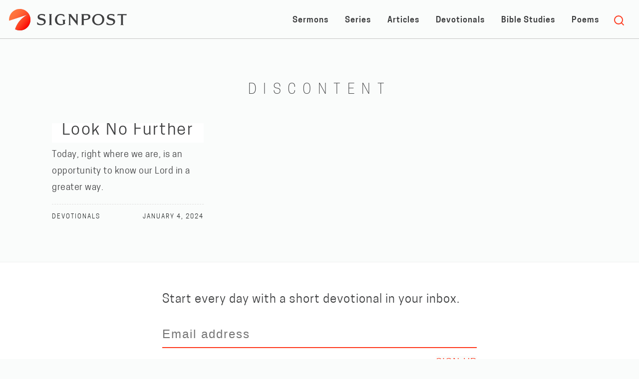

--- FILE ---
content_type: text/html; charset=UTF-8
request_url: https://hissignpost.com/tag/discontent/
body_size: 29685
content:
<!DOCTYPE html>

<html lang="en-US" style="margin-top: 0 !important;">
<head>
<meta charset="UTF-8">
<meta name="viewport" content="width=device-width, initial-scale=1">

<meta property="fb:app_id" content="566500236827884" />

<link rel="stylesheet" href="https://hissignpost.com/wp-content/themes/hissignpost/css/normalize.css" />
<link rel="stylesheet" href="https://hissignpost.com/wp-content/themes/hissignpost/css/foundation.min.css" />
<link rel="stylesheet" href="https://hissignpost.com/wp-content/themes/hissignpost/css/app.css" />
<script src="https://hissignpost.com/wp-content/themes/hissignpost/js/vendor/modernizr.js"></script>
<title>discontent &#8211; Signpost</title>
<meta name='robots' content='max-image-preview:large' />
<link rel="alternate" type="application/rss+xml" title="Signpost &raquo; Feed" href="https://hissignpost.com/feed/" />
<link rel="alternate" type="application/rss+xml" title="Signpost &raquo; Comments Feed" href="https://hissignpost.com/comments/feed/" />
<script type="text/javascript" id="wpp-js" src="https://hissignpost.com/wp-content/plugins/wordpress-popular-posts/assets/js/wpp.min.js?ver=7.3.6" data-sampling="0" data-sampling-rate="100" data-api-url="https://hissignpost.com/wp-json/wordpress-popular-posts" data-post-id="0" data-token="e953a85e32" data-lang="0" data-debug="0"></script>
<link rel="alternate" type="application/rss+xml" title="Signpost &raquo; discontent Tag Feed" href="https://hissignpost.com/tag/discontent/feed/" />
<style id='wp-img-auto-sizes-contain-inline-css' type='text/css'>
img:is([sizes=auto i],[sizes^="auto," i]){contain-intrinsic-size:3000px 1500px}
/*# sourceURL=wp-img-auto-sizes-contain-inline-css */
</style>
<style id='wp-emoji-styles-inline-css' type='text/css'>

	img.wp-smiley, img.emoji {
		display: inline !important;
		border: none !important;
		box-shadow: none !important;
		height: 1em !important;
		width: 1em !important;
		margin: 0 0.07em !important;
		vertical-align: -0.1em !important;
		background: none !important;
		padding: 0 !important;
	}
/*# sourceURL=wp-emoji-styles-inline-css */
</style>
<style id='wp-block-library-inline-css' type='text/css'>
:root{--wp-block-synced-color:#7a00df;--wp-block-synced-color--rgb:122,0,223;--wp-bound-block-color:var(--wp-block-synced-color);--wp-editor-canvas-background:#ddd;--wp-admin-theme-color:#007cba;--wp-admin-theme-color--rgb:0,124,186;--wp-admin-theme-color-darker-10:#006ba1;--wp-admin-theme-color-darker-10--rgb:0,107,160.5;--wp-admin-theme-color-darker-20:#005a87;--wp-admin-theme-color-darker-20--rgb:0,90,135;--wp-admin-border-width-focus:2px}@media (min-resolution:192dpi){:root{--wp-admin-border-width-focus:1.5px}}.wp-element-button{cursor:pointer}:root .has-very-light-gray-background-color{background-color:#eee}:root .has-very-dark-gray-background-color{background-color:#313131}:root .has-very-light-gray-color{color:#eee}:root .has-very-dark-gray-color{color:#313131}:root .has-vivid-green-cyan-to-vivid-cyan-blue-gradient-background{background:linear-gradient(135deg,#00d084,#0693e3)}:root .has-purple-crush-gradient-background{background:linear-gradient(135deg,#34e2e4,#4721fb 50%,#ab1dfe)}:root .has-hazy-dawn-gradient-background{background:linear-gradient(135deg,#faaca8,#dad0ec)}:root .has-subdued-olive-gradient-background{background:linear-gradient(135deg,#fafae1,#67a671)}:root .has-atomic-cream-gradient-background{background:linear-gradient(135deg,#fdd79a,#004a59)}:root .has-nightshade-gradient-background{background:linear-gradient(135deg,#330968,#31cdcf)}:root .has-midnight-gradient-background{background:linear-gradient(135deg,#020381,#2874fc)}:root{--wp--preset--font-size--normal:16px;--wp--preset--font-size--huge:42px}.has-regular-font-size{font-size:1em}.has-larger-font-size{font-size:2.625em}.has-normal-font-size{font-size:var(--wp--preset--font-size--normal)}.has-huge-font-size{font-size:var(--wp--preset--font-size--huge)}.has-text-align-center{text-align:center}.has-text-align-left{text-align:left}.has-text-align-right{text-align:right}.has-fit-text{white-space:nowrap!important}#end-resizable-editor-section{display:none}.aligncenter{clear:both}.items-justified-left{justify-content:flex-start}.items-justified-center{justify-content:center}.items-justified-right{justify-content:flex-end}.items-justified-space-between{justify-content:space-between}.screen-reader-text{border:0;clip-path:inset(50%);height:1px;margin:-1px;overflow:hidden;padding:0;position:absolute;width:1px;word-wrap:normal!important}.screen-reader-text:focus{background-color:#ddd;clip-path:none;color:#444;display:block;font-size:1em;height:auto;left:5px;line-height:normal;padding:15px 23px 14px;text-decoration:none;top:5px;width:auto;z-index:100000}html :where(.has-border-color){border-style:solid}html :where([style*=border-top-color]){border-top-style:solid}html :where([style*=border-right-color]){border-right-style:solid}html :where([style*=border-bottom-color]){border-bottom-style:solid}html :where([style*=border-left-color]){border-left-style:solid}html :where([style*=border-width]){border-style:solid}html :where([style*=border-top-width]){border-top-style:solid}html :where([style*=border-right-width]){border-right-style:solid}html :where([style*=border-bottom-width]){border-bottom-style:solid}html :where([style*=border-left-width]){border-left-style:solid}html :where(img[class*=wp-image-]){height:auto;max-width:100%}:where(figure){margin:0 0 1em}html :where(.is-position-sticky){--wp-admin--admin-bar--position-offset:var(--wp-admin--admin-bar--height,0px)}@media screen and (max-width:600px){html :where(.is-position-sticky){--wp-admin--admin-bar--position-offset:0px}}

/*# sourceURL=wp-block-library-inline-css */
</style>
<style id='classic-theme-styles-inline-css' type='text/css'>
/*! This file is auto-generated */
.wp-block-button__link{color:#fff;background-color:#32373c;border-radius:9999px;box-shadow:none;text-decoration:none;padding:calc(.667em + 2px) calc(1.333em + 2px);font-size:1.125em}.wp-block-file__button{background:#32373c;color:#fff;text-decoration:none}
/*# sourceURL=/wp-includes/css/classic-themes.min.css */
</style>
<link rel='stylesheet' id='contact-form-7-css' href='https://hissignpost.com/wp-content/plugins/contact-form-7/includes/css/styles.css?ver=6.1.4' type='text/css' media='all' />
<link rel='stylesheet' id='ppress-frontend-css' href='https://hissignpost.com/wp-content/plugins/wp-user-avatar/assets/css/frontend.min.css?ver=4.16.8' type='text/css' media='all' />
<link rel='stylesheet' id='ppress-flatpickr-css' href='https://hissignpost.com/wp-content/plugins/wp-user-avatar/assets/flatpickr/flatpickr.min.css?ver=4.16.8' type='text/css' media='all' />
<link rel='stylesheet' id='ppress-select2-css' href='https://hissignpost.com/wp-content/plugins/wp-user-avatar/assets/select2/select2.min.css?ver=6.9' type='text/css' media='all' />
<link rel='stylesheet' id='wordpress-popular-posts-css-css' href='https://hissignpost.com/wp-content/plugins/wordpress-popular-posts/assets/css/wpp.css?ver=7.3.6' type='text/css' media='all' />
<script type="text/javascript" src="https://hissignpost.com/wp-includes/js/jquery/jquery.min.js?ver=3.7.1" id="jquery-core-js"></script>
<script type="text/javascript" src="https://hissignpost.com/wp-includes/js/jquery/jquery-migrate.min.js?ver=3.4.1" id="jquery-migrate-js"></script>
<script type="text/javascript" src="https://hissignpost.com/wp-content/plugins/wp-user-avatar/assets/flatpickr/flatpickr.min.js?ver=4.16.8" id="ppress-flatpickr-js"></script>
<script type="text/javascript" src="https://hissignpost.com/wp-content/plugins/wp-user-avatar/assets/select2/select2.min.js?ver=4.16.8" id="ppress-select2-js"></script>
<link rel="https://api.w.org/" href="https://hissignpost.com/wp-json/" /><link rel="alternate" title="JSON" type="application/json" href="https://hissignpost.com/wp-json/wp/v2/tags/319" /><link rel="EditURI" type="application/rsd+xml" title="RSD" href="https://hissignpost.com/xmlrpc.php?rsd" />
<meta name="generator" content="WordPress 6.9" />
<script type="text/javascript">
(function(url){
	if(/(?:Chrome\/26\.0\.1410\.63 Safari\/537\.31|WordfenceTestMonBot)/.test(navigator.userAgent)){ return; }
	var addEvent = function(evt, handler) {
		if (window.addEventListener) {
			document.addEventListener(evt, handler, false);
		} else if (window.attachEvent) {
			document.attachEvent('on' + evt, handler);
		}
	};
	var removeEvent = function(evt, handler) {
		if (window.removeEventListener) {
			document.removeEventListener(evt, handler, false);
		} else if (window.detachEvent) {
			document.detachEvent('on' + evt, handler);
		}
	};
	var evts = 'contextmenu dblclick drag dragend dragenter dragleave dragover dragstart drop keydown keypress keyup mousedown mousemove mouseout mouseover mouseup mousewheel scroll'.split(' ');
	var logHuman = function() {
		if (window.wfLogHumanRan) { return; }
		window.wfLogHumanRan = true;
		var wfscr = document.createElement('script');
		wfscr.type = 'text/javascript';
		wfscr.async = true;
		wfscr.src = url + '&r=' + Math.random();
		(document.getElementsByTagName('head')[0]||document.getElementsByTagName('body')[0]).appendChild(wfscr);
		for (var i = 0; i < evts.length; i++) {
			removeEvent(evts[i], logHuman);
		}
	};
	for (var i = 0; i < evts.length; i++) {
		addEvent(evts[i], logHuman);
	}
})('//hissignpost.com/?wordfence_lh=1&hid=FD70A91E6713574C43C6567610797202');
</script>            <style id="wpp-loading-animation-styles">@-webkit-keyframes bgslide{from{background-position-x:0}to{background-position-x:-200%}}@keyframes bgslide{from{background-position-x:0}to{background-position-x:-200%}}.wpp-widget-block-placeholder,.wpp-shortcode-placeholder{margin:0 auto;width:60px;height:3px;background:#dd3737;background:linear-gradient(90deg,#dd3737 0%,#571313 10%,#dd3737 100%);background-size:200% auto;border-radius:3px;-webkit-animation:bgslide 1s infinite linear;animation:bgslide 1s infinite linear}</style>
            <script async src="https://www.googletagmanager.com/gtag/js?id=UA-24873006-1"></script>
<script>
  window.dataLayer = window.dataLayer || [];
  function gtag(){dataLayer.push(arguments);}
  gtag('js', new Date());

  gtag('config', 'UA-24873006-1');
</script>
<link rel="apple-touch-icon" href="https://hissignpost.com/wp-content/themes/hissignpost/img/logo-shield.png"/>
<link rel="favicon" href="https://hissignpost.com/wp-content/themes/hissignpost/img/logo-shield.png"/>
</head>

<body class="archive tag tag-discontent tag-319 wp-theme-hissignpost group-blog" style="background-image: none;" style="background-image: url('https://hissignpost.com/wp-content/uploads/2020/07/jorge-salvador-vVINLKZtGOI-unsplash.jpg');">

    <nav class="tab-bar">
      <section class="nav-left">
        <a href="/"><svg class="logo" xmlns="http://www.w3.org/2000/svg" xmlns:xlink="http://www.w3.org/1999/xlink" viewBox="0 0 417.75 76.06"><defs><style>.cls-1{isolation:isolate;}.cls-2{fill:#fe3b1f;}.cls-3{mix-blend-mode:overlay;fill:url(#linear-gradient);}.cls-4{fill:#3e3f40;}</style><linearGradient id="linear-gradient" x1="10.55" y1="15.04" x2="68.14" y2="61.94" gradientUnits="userSpaceOnUse"><stop offset="0" stop-color="#fff"/><stop offset="0.1" stop-color="#fafafa"/><stop offset="0.23" stop-color="#ececec"/><stop offset="0.36" stop-color="#d4d4d4"/><stop offset="0.5" stop-color="#b2b2b2"/><stop offset="0.65" stop-color="#878787"/><stop offset="0.8" stop-color="#535353"/><stop offset="0.95" stop-color="#161616"/><stop offset="1"/></linearGradient></defs><title>logo</title><g class="cls-1"><g id="Layer_1" data-name="Layer 1"><path class="cls-2" d="M65.13,64.89a38,38,0,0,1-43.53,7.3c11.06-37.13,43.6-52,44.62-52.5L.41,41.62A38,38,0,1,1,65.13,64.89Z"/><path class="cls-3" d="M64.89,64.93a38,38,0,0,1-43.53,7.3C32.42,35.1,65,20.19,66,19.73L.17,41.66A38,38,0,1,1,64.89,64.93Z"/><path class="cls-4" d="M113.58,57.58A31.08,31.08,0,0,1,100,54.84l-.34-8,.9-.17c2.41,4.37,6.78,7,13.89,7,6.16,0,9.63-2.35,9.63-6.66,0-3.92-2.18-5.83-9.74-7.56-9.8-2.24-12.77-5.15-12.77-11S107,17.77,115.82,17.77a34.14,34.14,0,0,1,12,1.9l-.56,6.16-.84.11c-2.19-2.52-5.77-4.25-11.76-4.25-5,0-6.84,2.35-6.84,4.64,0,2.8,1.18,4.54,9.64,6.5,9.63,2.24,12.88,5.77,12.88,12C130.33,52.71,122.93,57.58,113.58,57.58Z"/><path class="cls-4" d="M152.61,57.3c-1.4-.11-4.14-.11-5.54-.11-1.62,0-4.31,0-5.77.11l-.11-.56c1.62-.73,2.41-1.51,2.41-3.47v-31c0-2.19-.67-3.14-2.13-3.7l.22-.56c1.4.11,3.87.11,5.27.11s4.25,0,5.54-.11l.22.5a3.33,3.33,0,0,0-2.29,3.36V53.21a3.45,3.45,0,0,0,2.35,3.53Z"/><path class="cls-4" d="M198.24,42.69v7.78a7.86,7.86,0,0,0,1.51-.78l.61.72c-3.8,4.32-10.08,7.17-17.08,7.17C171.41,57.58,163,50.64,163,37.7a19.84,19.84,0,0,1,19.76-20c5.77,0,10,1.29,13.16,3.19,0,1.51.23,5.26.45,6.72l-.67.28a15.29,15.29,0,0,0-12.77-6.27c-7.67,0-12.71,6.33-12.71,15.85C170.18,48,176,53.66,185,53.66a23.62,23.62,0,0,0,6.5-.78V43a3.66,3.66,0,0,0-2.64-3.81l.17-.61c1.4.11,4.37.11,5.77.11,1.62,0,4.26,0,5.82-.11l.23.61C199.08,39.94,198.24,40.89,198.24,42.69Z"/><path class="cls-4" d="M243.26,22V57.47l-1.12.11a71.32,71.32,0,0,0-5.94-7.84L217.33,26.56V52.37c0,2.41.84,3.59,2.75,4.43l-.17.5c-1.06,0-3.31-.11-4.54-.11s-3.08,0-4.31.11l-.17-.56a3.43,3.43,0,0,0,1.79-3.19v-31a4.17,4.17,0,0,0-2.35-4.09l.17-.5a37.35,37.35,0,0,0,3.81.11c1.17,0,4.06,0,5.51-.11a30.76,30.76,0,0,0,4.68,7.17l14.11,17.36V21.85c0-1.9-.73-2.85-2-3.36l.17-.5c1.23.11,3.36.11,4.59.11,1.07,0,2.69,0,3.7-.11l.17.5A3.36,3.36,0,0,0,243.26,22Z"/><path class="cls-4" d="M270.53,39.16h-5.65V52.71c0,2.41.61,3.36,2.12,3.92l-.22.67c-1.51-.11-4.82-.11-6.33-.11a30.2,30.2,0,0,0-3.92.11l-.28-.56A3.44,3.44,0,0,0,258,53.33V22.53c0-2.36-.39-3.25-1.79-4l.17-.56c3.64.05,5.38.11,9.35.11,2.86,0,6.78-.06,9.58-.06,8.17,0,13.44,2.92,13.44,9.69C288.79,36,279.77,39.16,270.53,39.16ZM274.12,22c-3.48,0-6.67,0-9.24.12V35.24h5.93c6.11,0,10.81-1.91,10.81-7.12C281.62,24,279,22,274.12,22Z"/><path class="cls-4" d="M316.31,57.8C304.66,57.8,295,50.19,295,38.26c0-12.54,10.08-20.77,21.67-20.77S338,25.1,338,37C338,49.57,327.9,57.8,316.31,57.8Zm-.05-36.39c-8.57,0-14.06,6.94-14.06,16.4,0,9.64,6.27,16.07,14.5,16.07,8.57,0,14.06-6.94,14.06-16.4C330.76,27.85,324.49,21.41,316.26,21.41Z"/><path class="cls-4" d="M359.61,57.58a31.13,31.13,0,0,1-13.56-2.74l-.33-8,.9-.17c2.4,4.37,6.77,7,13.88,7,6.16,0,9.63-2.35,9.63-6.66,0-3.92-2.18-5.83-9.74-7.56-9.8-2.24-12.77-5.15-12.77-11S353,17.77,361.85,17.77a34,34,0,0,1,12,1.9l-.56,6.16-.84.11c-2.18-2.52-5.77-4.25-11.76-4.25-5,0-6.83,2.35-6.83,4.64,0,2.8,1.17,4.54,9.63,6.5,9.63,2.24,12.88,5.77,12.88,12C376.35,52.71,369,57.58,359.61,57.58Z"/><path class="cls-4" d="M416,23.53h-.56c-.33-.84-1-1.62-4.42-1.62h-6.89V52.6c0,2.24.56,3.3,2.58,4.09l-.12.61c-1.34-.11-4.2-.11-5.6-.11s-4.36.06-5.65.11l-.11-.61c1.45-.68,2.07-1.69,2.07-3.76v-31h-5.32c-4.59,0-6.11.67-7.62,1.74l-.45-.34,1.8-5.32c5.88.05,9.24.11,15.12.11,6.6,0,10.41-.06,17-.11Z"/></g></g></svg></a>
        
      </section>

      <section class="nav-right">
      <div class="hide-for-small"><ul id="menu-main-menu" class="menu"><li id="menu-item-1600" class="menu-item menu-item-type-taxonomy menu-item-object-category menu-item-1600"><a href="https://hissignpost.com/category/sermon/">Sermons</a></li>
<li id="menu-item-9653" class="menu-item menu-item-type-taxonomy menu-item-object-category menu-item-9653"><a href="https://hissignpost.com/category/sermon/series/">Series</a></li>
<li id="menu-item-2523" class="menu-item menu-item-type-taxonomy menu-item-object-category menu-item-2523"><a href="https://hissignpost.com/category/article/">Articles</a></li>
<li id="menu-item-3523" class="menu-item menu-item-type-taxonomy menu-item-object-category menu-item-3523"><a href="https://hissignpost.com/category/daily-devotional/">Devotionals</a></li>
<li id="menu-item-6352" class="menu-item menu-item-type-taxonomy menu-item-object-category menu-item-6352"><a href="https://hissignpost.com/category/bible-study/">Bible Studies</a></li>
<li id="menu-item-1544" class="menu-item menu-item-type-taxonomy menu-item-object-category menu-item-1544"><a href="https://hissignpost.com/category/poem/">Poems</a></li>
</ul></div>      </section>
	  
	  <a id="searchToggle" class="search-icon"><svg xmlns="http://www.w3.org/2000/svg" width="24" height="24" viewBox="0 0 24 24" fill="none" stroke="currentColor" stroke-width="2" stroke-linecap="round" stroke-linejoin="round" class="feather feather-search"><circle cx="11" cy="11" r="8"></circle><line x1="21" y1="21" x2="16.65" y2="16.65"></line></svg></a>
	  <a id="menuToggle" class="right-off-canvas-toggle menu-icon hide-for-medium-up"><span></span></a>
	
    </nav>
	  
	  <main class="white-bg">
	  
<div class="main-section no-thumbnail">

	<section id="primary" class="content-area">
		<main id="main" class="site-main" role="main">

		
			<header class="page-header">
				<h1 class="page-title text-center">
					discontent				</h1>

							</header><!-- .page-header -->
			
			
					<ul id="container" class="small-block-grid-1 medium-block-grid-2 large-block-grid-3">
			
				
			
				<li class="grid-item">

<article id="post-5352" class="post-5352 post type-post status-publish format-standard has-post-thumbnail hentry category-daily-devotional tag-discontent tag-faithful tag-idol tag-joy tag-lovingkindness tag-peace tag-trust tag-wilderness tag-wisdom">
	<div class="entry-image row collapse" style="background-image:url('https://hissignpost.com/wp-content/uploads/2020/07/jorge-salvador-vVINLKZtGOI-unsplash-811x540.jpg')"><a href="https://hissignpost.com/daily-devotional/look-no-further/" class="article-link"><span class="hide">Read</span></a></div>
	<div class="row collapse">
		<div class="small-10 small-centered columns">
	<header class="entry-header text-center">
		<a href="https://hissignpost.com/daily-devotional/look-no-further/" class="article-link">
		<h4 class="entry-title"><a href="https://hissignpost.com/daily-devotional/look-no-further/" rel="bookmark">Look No Further</a></h4>						</a>
	</header><!-- .entry-header -->

	<div class="entry-content">
		<a href="https://hissignpost.com/daily-devotional/look-no-further/" class="article-link">
		<p>Today, right where we are, is an opportunity to know our Lord in a greater way.</p>
		

				</a>
	</div><!-- .entry-content -->
	
	<div class="entry-meta">			
			<h6 class="all-caps text-center"><span class="author left"><a href="https://hissignpost.com/category/daily-devotional/">Devotionals</a> <span class="hide">by <a href="https://hissignpost.com/author/michael/" title="Posts by Michael Beck" rel="author">Michael Beck</a></span></span><span class="right"><span class="date posted-on"><a href="https://hissignpost.com/daily-devotional/look-no-further/" rel="bookmark"><time class="entry-date published date" datetime="2024-01-04T05:00:03-06:00">January 4, 2024</time></a></span></span></h6>
	</div><!-- .entry-meta -->

	</div>
	</div>
</article><!-- #post-## -->
</li>
					</ul>
				
		</main><!-- #main -->
	</section><!-- #primary -->
</div><!--main wrapper-->
<!-- Footer -->
  <footer class="site-footer">
  <div class="row" style="">
  	<div class="small-12 medium-10 large-9 columns medium-centered columns email-signup">
  		<h3 class="text-left">Start every day with a short devotional in your inbox.</h3>
  		<script>(function() {
	window.mc4wp = window.mc4wp || {
		listeners: [],
		forms: {
			on: function(evt, cb) {
				window.mc4wp.listeners.push(
					{
						event   : evt,
						callback: cb
					}
				);
			}
		}
	}
})();
</script><!-- Mailchimp for WordPress v4.11.1 - https://wordpress.org/plugins/mailchimp-for-wp/ --><form id="mc4wp-form-1" class="mc4wp-form mc4wp-form-1592" method="post" data-id="1592" data-name="Newsletter Sign-Up" ><div class="mc4wp-form-fields"><label class="sign-up">
<input type="email" name="EMAIL" placeholder="Email address" required />
<input name="_mc4wp_lists[]" type="hidden" value="23141d0b28"> <span style="display:none;">Yes, send me the daily devotional</span>

</label>
  <br>
	<input type="submit" class="email-button" value="Sign-up" /></div><label style="display: none !important;">Leave this field empty if you're human: <input type="text" name="_mc4wp_honeypot" value="" tabindex="-1" autocomplete="off" /></label><input type="hidden" name="_mc4wp_timestamp" value="1769312245" /><input type="hidden" name="_mc4wp_form_id" value="1592" /><input type="hidden" name="_mc4wp_form_element_id" value="mc4wp-form-1" /><div class="mc4wp-response"></div></form><!-- / Mailchimp for WordPress Plugin -->  	</div>
  </div>
  <div class="row lower-footer">
  	<div class="small-6 columns">
  		<p><a href="/"><svg class="logo" xmlns="http://www.w3.org/2000/svg" xmlns:xlink="http://www.w3.org/1999/xlink" viewBox="0 0 417.75 76.06"><defs><style>.cls-1{isolation:isolate;}.cls-2{fill:#fe3b1f;}.cls-3{mix-blend-mode:overlay;fill:url(#linear-gradient);}.cls-4{fill:#3e3f40;}</style><linearGradient id="linear-gradient" x1="10.55" y1="15.04" x2="68.14" y2="61.94" gradientUnits="userSpaceOnUse"><stop offset="0" stop-color="#fff"/><stop offset="0.1" stop-color="#fafafa"/><stop offset="0.23" stop-color="#ececec"/><stop offset="0.36" stop-color="#d4d4d4"/><stop offset="0.5" stop-color="#b2b2b2"/><stop offset="0.65" stop-color="#878787"/><stop offset="0.8" stop-color="#535353"/><stop offset="0.95" stop-color="#161616"/><stop offset="1"/></linearGradient></defs><title>logo</title><g class="cls-1"><g id="Layer_1" data-name="Layer 1"><path class="cls-2" d="M65.13,64.89a38,38,0,0,1-43.53,7.3c11.06-37.13,43.6-52,44.62-52.5L.41,41.62A38,38,0,1,1,65.13,64.89Z"/><path class="cls-3" d="M64.89,64.93a38,38,0,0,1-43.53,7.3C32.42,35.1,65,20.19,66,19.73L.17,41.66A38,38,0,1,1,64.89,64.93Z"/><path class="cls-4" d="M113.58,57.58A31.08,31.08,0,0,1,100,54.84l-.34-8,.9-.17c2.41,4.37,6.78,7,13.89,7,6.16,0,9.63-2.35,9.63-6.66,0-3.92-2.18-5.83-9.74-7.56-9.8-2.24-12.77-5.15-12.77-11S107,17.77,115.82,17.77a34.14,34.14,0,0,1,12,1.9l-.56,6.16-.84.11c-2.19-2.52-5.77-4.25-11.76-4.25-5,0-6.84,2.35-6.84,4.64,0,2.8,1.18,4.54,9.64,6.5,9.63,2.24,12.88,5.77,12.88,12C130.33,52.71,122.93,57.58,113.58,57.58Z"/><path class="cls-4" d="M152.61,57.3c-1.4-.11-4.14-.11-5.54-.11-1.62,0-4.31,0-5.77.11l-.11-.56c1.62-.73,2.41-1.51,2.41-3.47v-31c0-2.19-.67-3.14-2.13-3.7l.22-.56c1.4.11,3.87.11,5.27.11s4.25,0,5.54-.11l.22.5a3.33,3.33,0,0,0-2.29,3.36V53.21a3.45,3.45,0,0,0,2.35,3.53Z"/><path class="cls-4" d="M198.24,42.69v7.78a7.86,7.86,0,0,0,1.51-.78l.61.72c-3.8,4.32-10.08,7.17-17.08,7.17C171.41,57.58,163,50.64,163,37.7a19.84,19.84,0,0,1,19.76-20c5.77,0,10,1.29,13.16,3.19,0,1.51.23,5.26.45,6.72l-.67.28a15.29,15.29,0,0,0-12.77-6.27c-7.67,0-12.71,6.33-12.71,15.85C170.18,48,176,53.66,185,53.66a23.62,23.62,0,0,0,6.5-.78V43a3.66,3.66,0,0,0-2.64-3.81l.17-.61c1.4.11,4.37.11,5.77.11,1.62,0,4.26,0,5.82-.11l.23.61C199.08,39.94,198.24,40.89,198.24,42.69Z"/><path class="cls-4" d="M243.26,22V57.47l-1.12.11a71.32,71.32,0,0,0-5.94-7.84L217.33,26.56V52.37c0,2.41.84,3.59,2.75,4.43l-.17.5c-1.06,0-3.31-.11-4.54-.11s-3.08,0-4.31.11l-.17-.56a3.43,3.43,0,0,0,1.79-3.19v-31a4.17,4.17,0,0,0-2.35-4.09l.17-.5a37.35,37.35,0,0,0,3.81.11c1.17,0,4.06,0,5.51-.11a30.76,30.76,0,0,0,4.68,7.17l14.11,17.36V21.85c0-1.9-.73-2.85-2-3.36l.17-.5c1.23.11,3.36.11,4.59.11,1.07,0,2.69,0,3.7-.11l.17.5A3.36,3.36,0,0,0,243.26,22Z"/><path class="cls-4" d="M270.53,39.16h-5.65V52.71c0,2.41.61,3.36,2.12,3.92l-.22.67c-1.51-.11-4.82-.11-6.33-.11a30.2,30.2,0,0,0-3.92.11l-.28-.56A3.44,3.44,0,0,0,258,53.33V22.53c0-2.36-.39-3.25-1.79-4l.17-.56c3.64.05,5.38.11,9.35.11,2.86,0,6.78-.06,9.58-.06,8.17,0,13.44,2.92,13.44,9.69C288.79,36,279.77,39.16,270.53,39.16ZM274.12,22c-3.48,0-6.67,0-9.24.12V35.24h5.93c6.11,0,10.81-1.91,10.81-7.12C281.62,24,279,22,274.12,22Z"/><path class="cls-4" d="M316.31,57.8C304.66,57.8,295,50.19,295,38.26c0-12.54,10.08-20.77,21.67-20.77S338,25.1,338,37C338,49.57,327.9,57.8,316.31,57.8Zm-.05-36.39c-8.57,0-14.06,6.94-14.06,16.4,0,9.64,6.27,16.07,14.5,16.07,8.57,0,14.06-6.94,14.06-16.4C330.76,27.85,324.49,21.41,316.26,21.41Z"/><path class="cls-4" d="M359.61,57.58a31.13,31.13,0,0,1-13.56-2.74l-.33-8,.9-.17c2.4,4.37,6.77,7,13.88,7,6.16,0,9.63-2.35,9.63-6.66,0-3.92-2.18-5.83-9.74-7.56-9.8-2.24-12.77-5.15-12.77-11S353,17.77,361.85,17.77a34,34,0,0,1,12,1.9l-.56,6.16-.84.11c-2.18-2.52-5.77-4.25-11.76-4.25-5,0-6.83,2.35-6.83,4.64,0,2.8,1.17,4.54,9.63,6.5,9.63,2.24,12.88,5.77,12.88,12C376.35,52.71,369,57.58,359.61,57.58Z"/><path class="cls-4" d="M416,23.53h-.56c-.33-.84-1-1.62-4.42-1.62h-6.89V52.6c0,2.24.56,3.3,2.58,4.09l-.12.61c-1.34-.11-4.2-.11-5.6-.11s-4.36.06-5.65.11l-.11-.61c1.45-.68,2.07-1.69,2.07-3.76v-31h-5.32c-4.59,0-6.11.67-7.62,1.74l-.45-.34,1.8-5.32c5.88.05,9.24.11,15.12.11,6.6,0,10.41-.06,17-.11Z"/></g></g></svg></p>
     </div>

     <div class="small-6 columns connect">
          <ul class="inline-list right">
              <li><a class="icon facebook" href="https://www.facebook.com/hissignpost"><svg xmlns="http://www.w3.org/2000/svg" width="24" height="24" viewBox="0 0 24 24" fill="none" stroke="currentColor" stroke-width="2" stroke-linecap="round" stroke-linejoin="round" class="feather feather-facebook"><path d="M18 2h-3a5 5 0 0 0-5 5v3H7v4h3v8h4v-8h3l1-4h-4V7a1 1 0 0 1 1-1h3z"></path></svg></a></li>
               <li><a class="icon twitter" href="https://twitter.com/hissignpost"><svg xmlns="http://www.w3.org/2000/svg" width="24" height="24" viewBox="0 0 24 24" fill="none" stroke="currentColor" stroke-width="2" stroke-linecap="round" stroke-linejoin="round" class="feather feather-twitter"><path d="M23 3a10.9 10.9 0 0 1-3.14 1.53 4.48 4.48 0 0 0-7.86 3v1A10.66 10.66 0 0 1 3 4s-4 9 5 13a11.64 11.64 0 0 1-7 2c9 5 20 0 20-11.5a4.5 4.5 0 0 0-.08-.83A7.72 7.72 0 0 0 23 3z"></path></svg></a></li>
               <li><a class="icon instagram" href="https://instagram.com/hissignpost"><svg xmlns="http://www.w3.org/2000/svg" width="24" height="24" viewBox="0 0 24 24" fill="none" stroke="currentColor" stroke-width="2" stroke-linecap="round" stroke-linejoin="round" class="feather feather-instagram"><rect x="2" y="2" width="20" height="20" rx="5" ry="5"></rect><path d="M16 11.37A4 4 0 1 1 12.63 8 4 4 0 0 1 16 11.37z"></path><line x1="17.5" y1="6.5" x2="17.5" y2="6.5"></line></svg></a></li>
            </ul>
          </div>
          </div>
		  

          <div class="row">
     	  <div class="small-12 medium-12 columns">
     	    <ul class="inline-list footer-nav">
     	     	  <li><p><small>Copyright &copy; 2024 by Signpost – All Rights Reserved. Content may not be reproduced without permission.</small></p></li>
     	    </ul>
     	  </div>
        </div>

   </footer>
<!--end footer-->

<div id="searchModal" class="modal hide">
	<div class="row">
		<div class="small-10 columns small-centered">
				<form role="search" method="get" class="search-form" action="https://hissignpost.com/">
		    <label>
				<span class="screen-reader-text hide">Search</span>
		        <input type="search" class="search-field"
		            placeholder="Type and press enter"
		            value="" name="s"
		            title="Search" />
		    </label>
				</form>
		</div>
	</div>
</div>
	<script id="mcjs">!function(c,h,i,m,p){m=c.createElement(h),p=c.getElementsByTagName(h)[0],m.async=1,m.src=i,p.parentNode.insertBefore(m,p)}(document,"script","https://chimpstatic.com/mcjs-connected/js/users/c381b6123cd27e39cb9764afa/86a4a5e1e562c258f7ecff85c.js");</script>
    <script src="../../wp-content/themes/hissignpost/js/vendor/jquery.js"></script>
    <script src="../../wp-content/themes/hissignpost/js/foundation.min.js"></script>
      <script src="../../wp-content/themes/hissignpost/js/jquery.fittext.js"></script>
      <script src="../../wp-content/themes/hissignpost/js/jquery.cycle2.js"></script>
      <script src="../../wp-content/themes/hissignpost/js/jquery.cycle2.swipe.min.js"></script>
      <script src="../../wp-content/themes/hissignpost/js/min/masonry-min.js"></script>
      	<script type="text/javascript">
      		$("h1#title").fitText(0.75, { minFontSize: '44px', maxFontSize: '88px' });
      	</script>
      	<script src="../../wp-content/themes/hissignpost/js/popup.js"></script>
    <!--Scroll-->
    <script type="text/javascript">
		
			  $(window).load(function(){
			  
			    $('#container').masonry({
			  
			      itemSelector: '#container li'
			  
			    });
			  
			  });
		
		
				$(document).keydown(function(e){
				
				        if(e.keyCode == 27) {
				            $('#searchToggle').toggleClass("active");
				            $('div#searchModal').toggleClass("hide");
				        }
				    });
			  
              $(document).ready(function (){
                  $("footer img").click(function (){
                          $('html, body').animate({
                              scrollTop: $(".logo").offset().top
                          }, 1000);
                  });
				  
				  $("#menuToggle").click(function (){
						  $(this).toggleClass("active");
				          $('section.nav-right > div').toggleClass("hide-for-small");
				  });
				  
				  $("#searchToggle").click(function (){
				  		  $(this).toggleClass("active");
				          $('div#searchModal').toggleClass("hide");
				  });

                  $('#searchform').submit(function( e ){ 

                      e.preventDefault();
                  
                      var term = $('#s').val();
                  
                      if ( term ){
                  
                          $.get( '/', { s: term }, function( data ){
                  
                              $('#content').html( $(data).find('#content') );
                  
                          });
                  
                      }
                  
                  });
              });
    </script>
    
    
  </body>
</html>


--- FILE ---
content_type: text/css
request_url: https://hissignpost.com/wp-content/themes/hissignpost/css/app.css
body_size: 33241
content:
/* Fonts */
@font-face {
    font-family: 'CooperHewitt-Bold';
    src: url('../fonts/CooperHewitt-Bold.eot');
    src: url('../fonts/CooperHewitt-Bold?#iefix') format('embedded-opentype'),
         url('../fonts/CooperHewitt-Bold.woff') format('woff'),
         url('../fonts/CooperHewitt-Bold.ttf') format('truetype'),
         url('../fonts/CooperHewitt-Bold.svg#cooperhewittbold') format('svg');
    font-weight: normal;
    font-style: normal;

}
@font-face {
    font-family: 'CooperHewitt-Semibold';
    src: url('../fonts/CooperHewitt-Semibold.eot');
    src: url('../fonts/CooperHewitt-Semibold?#iefix') format('embedded-opentype'),
         url('../fonts/CooperHewitt-Semibold.woff') format('woff'),
         url('../fonts/CooperHewitt-Semibold.ttf') format('truetype'),
         url('../fonts/CooperHewitt-Semibold.svg#cooperhewittsemibold') format('svg');
    font-weight: normal;
    font-style: normal;

}
@font-face {
    font-family: 'CooperHewitt-Book';
    src: url('../fonts/CooperHewitt-Book.eot');
    src: url('../fonts/CooperHewitt-Book?#iefix') format('embedded-opentype'),
         url('../fonts/CooperHewitt-Book.woff') format('woff'),
         url('../fonts/CooperHewitt-Book.ttf') format('truetype'),
         url('../fonts/CooperHewitt-Book.svg#cooperregular') format('svg');
    font-weight: normal;
    font-style: normal;

}
@font-face {
    font-family: 'CooperHewitt-Light';
    src: url('../fonts/CooperHewitt-Light.eot');
    src: url('../fonts/CooperHewitt-Light.eot?#iefix') format('embedded-opentype'),
         url('../fonts/CooperHewitt-Light.woff') format('woff'),
         url('../fonts/CooperHewitt-Light.ttf') format('truetype'),
         url('../fonts/CooperHewitt-Light.svg#cooperitalic') format('svg');
    font-weight: normal;
    font-style: normal;

}
@font-face {
    font-family: 'CooperHewitt-LightItalic';
    src: url('../fonts/CooperHewitt-LightItalic.eot');
    src: url('../fonts/CooperHewitt-LightItalic.eot?#iefix') format('embedded-opentype'),
         url('../fonts/CooperHewitt-LightItalic.woff') format('woff'),
         url('../fonts/CooperHewitt-LightItalic.ttf') format('truetype'),
         url('../fonts/CooperHewitt-LightItalic.svg#cooperitalic') format('svg');
    font-weight: normal;
    font-style: normal;

}



/* Custom Styles for Landing Page */
body {
	color: #fafcfb;
	font-size: 16px;
	background-color: #fafcfb;
	background-repeat: no-repeat;
	background-position: top;
	background-size: 100%;
}
.row-fluid {
    width: 100%;
    margin-left: 0;
    margin-right: 0;
    margin-top: 0;
    margin-bottom: 0;
	display: inline-block;
}
.row-fluid:before, .row-fluid:after {
    content: " ";
    display: table;
}
a:hover {
	color: inherit;
}

.inner-wrap {
	background: -moz-linear-gradient(top,  rgba(23,23,23,0) 80px, rgba(23,23,23,1) 720px);
background: -webkit-linear-gradient(top,  rgba(23,23,23,0) 80px,rgba(23,23,23,1) 720px);
background: linear-gradient(to bottom,  rgba(23,23,23,0) 80px,rgba(23,23,23,1) 720px);
filter: progid:DXImageTransform.Microsoft.gradient( startColorstr='#00171717', endColorstr='#171717',GradientType=0 );

}
article p a {
	color: #FE3B1F;
	border-bottom: 1px solid #FE3B1F;
}
.author-section p a {
	color: #222626;
	border-bottom: 1px solid #222626;
}
article p a:hover, .author-section p a:hover {
	border-bottom: none;
	color: #222626;
}
article p:last-of-type {
	margin-bottom: 1rem;
}
/* Type */
.baskerville {
	font-family: 'Baskerville', Georgia, serif;
}
.georgia {
	font-family: Georgia, serif;
}
.cooperhewitt {
	font-family: 'CooperHewitt-Book';
}
h1, h2, h3, h4, h5, h6, p, ul, ol, li {
	color: inherit;
	line-height: 1.25;
	color: #3e3f40;
	font-family: -apple-system, BlinkMacSystemFont, "CooperHewitt-Book", sans-serif;
}
p, li, figcaption {
	font-size: 18px;
	font-family: -apple-system, BlinkMacSystemFont, "CooperHewitt-Book", sans-serif;
  font-weight: 300;
  line-height: 1.88;
  margin-bottom: 1.88rem;
  letter-spacing: 0.5px;
}

h1 {
	font-size: 3.2em;
	font-weight: 100;
	letter-spacing: -1px;
	font-family: "Optima", -apple-system, BlinkMacSystemFont, "Candara", "CooperHewitt-Book", sans-serif;
}
h2 {
	font-size: 2.8em;
	font-weight: 300;
}
h3 {
	font-size: 2.4em;
	font-weight: 500;
	letter-spacing: 1px;
	margin-top: 3.32rem;
	margin-bottom: 1.66rem;
}
h4 {
	font-family: 2.2em;
	line-height: 1.5;
	font-weight: 300;
}
h5 {
	font-family: 1.5em;
	line-height: 1.5;
	font-weight: 300;
}
.single .entry-content article > p:first-of-type:first-letter, p.drop-cap:first-letter {
    font-size: 128px;
    line-height: 108px;
    margin-right: 9px;
    margin-top: -9px;
    margin-bottom: 0px;
    height: auto;
    display: inline-block;
    float: left;
    font-family: "Optima", -apple-system, BlinkMacSystemFont, "Candara", "CooperHewitt-Book", sans-serif;
	font-weight: 100;
    color: #FE3B1F;
}
.single .category-poem .entry-content article > p:first-of-type:first-letter {
	font-size: inherit;
	line-height: inherit;
	padding-top: inherit;
	padding-bottom: inherit;
	margin-right: inherit;
	margin-top: inherit;
	margin-bottom: inherit;
	height: inherit;
	display: inherit;
	float: inherit;
	font-family: inherit;
	color: inherit;
}
.article-header {
	margin-bottom: 1rem;
}
.article-image {
    height: 15em;
    overflow: hidden;
    width: 100%;
    background-attachment: scroll;
    background-size: 100%;
    background-repeat: no-repeat;
    background-position: center center;
	display: block;
}
@media only screen and (min-width: 40.063em) {
.article-image {
    height: 32em;
    background-attachment: fixed;
    background-size: cover;
    background-repeat: no-repeat;
    background-position: center center;
}
}
.article-image img {
	width: 100%;
	height: auto;
}
h1#title {
	min-width: 100%;
	margin: 1rem auto 2rem auto;
	line-height: 1;
}
.red-line {
	background-color: #FE3B1F;
	display: inline-block;
	margin: 1em auto;
	width: 2em;
	height: 0.25em;
	text-align: center;
}
/*	h1 em {
		font-family: 'Libre Baskerville';
		font-style: italic;
		text-transform: none;
	}
*/
img.fullscreen {
	max-width: 200%;
	    margin-left: -200px;
	    margin-right: -200px;
	    width: 200%;
}


figure {
	width: 100% !important;
	height: auto;
	display: inline-block;
	margin: 0;
}
figcaption {
	padding-top: 0.66rem;
    margin-bottom: 1.88rem;
    color: #888a8c;
    font-size: 14px;
    line-height: 1.5;
	text-align: center;
}
article h2 {
    font-size: 2.22rem;
    font-weight: 500;
    line-height: 1.33;
    font-family: "Optima", -apple-system, BlinkMacSystemFont, "Candara", "CooperHewitt-Book", sans-serif;
    letter-spacing: 0.5px;
    color: #3e3f40;
	margin-bottom: 1.88rem;
	margin-top: 2.22rem;
}

article h4 {
	font-family: "Optima", -apple-system, BlinkMacSystemFont, "Candara", "CooperHewitt-Book", sans-serif;
    font-size: 1.22em;.
    font-weight: 300;
    line-height: 1.5;
    text-align: center;
	letter-spacing: 0.075em;
	color: #3e3f40;
}
	article > h4:first-of-type::after {
		margin: 2em auto;
	}
article > h4:first-of-type::after {
	display: block;
	width: 2rem;
	height: 0.25rem;
	background-color: #FE3B1F;
	text-align: center;
	content: " ";
}
h1 em {
	font-style: normal;
}

h6 {
	text-transform: uppercase;
	letter-spacing: 2px !important;
	color: #222626;
	font-family: -apple-system, BlinkMacSystemFont, "CooperHewitt-Book", sans-serif;
	font-weight: 400;
}
.meta {
	margin: 1rem auto 2rem auto;
}
.byline {
	margin-top: 0;
    background: #fafcfb;
}
.byline h5 {
	padding: 1rem 0;
}
.byline h6 {
	padding: 0 0 1rem 0;
	font-size: 12px;
}
.entry-meta h6 {
	font-size: 10px;
}
#byline {
	letter-spacing: 1px;
}
#byline span.date {
	margin-right: 10px;
	display: inline;
}
#byline span.author {
	margin-left: 10px;
	display: inline;
}
@media only screen and (min-width: 40.063em) {
img.fullscreen {
	max-width: none;
	margin-left: -318.33px;
	margin-right: -318.33px;
	width: 1273.32px !important;
}
.byline {
	margin-top: -4rem;
}
.byline h5 {
	    padding: 2rem 0 2rem 1.5rem;
}
.byline h6 {
	padding: 3rem 1.5rem 1rem 0;
	font-size: 14px;
}
.entry-meta h6 {
	font-size: 12px;
}
}

h2 a, h3 a, h4 a, h5 a, h6 a {
	color: inherit;
	text-decoration: none;
	transition: 100ms ease-out;
}
h2 a:hover, h3 a:hover, h4 a:hover, h5 a:hover, h6 a:hover {
	color: inherit;
	border-bottom: 1px solid;
}
.all-caps {
	text-transform: uppercase;
	font-weight: 300;
	letter-spacing: 0.2em;
}
strong {
	font-weight: 500;
}
blockquote.left-aside {
    border-left: none;
    display: block;
    width: 80%;
    margin-right: auto;
    margin-left: auto;
    margin-top: 10px;
    padding: 12px 0px 0px 0px;
    border-top: 4px solid #FE3B1F;
    line-height: 1.5;
}

blockquote.right-aside {
    border-left: none;
    display: block;
    width: 80%;
    margin-right: auto;
    margin-left: auto;
    margin-top: 10px;
    padding: 12px 0px 0px 0px;
    border-top: 4px solid #FE3B1F;
    line-height: 1.5;
}
blockquote h4 {
    color: #3e3f40;
    font-size: 1.4rem;
    font-weight: normal;
    letter-spacing: 1px;
    text-align: center;
	line-height: 1.4;
}
@media only screen and (min-width: 40.063em) {
blockquote.left-aside {
	float: left;
	border-left: none;
	display: block;
	width: 50%;
	margin-right: 2.5em;
	margin-left: -5em;
}

blockquote.right-aside {
	float: right;
    border-left: none;
    display: block;
    width: 50%;
    margin-right: -5em;
    margin-left: 2.5em;
    margin-bottom: 0;

}
	blockquote h4 {
		line-height: 1.5;
		color: #3e3f40;
		font-size: 1.5rem;
		font-weight: normal;
		text-align: left;
		margin-bottom: 0;
	}
}

/* Colors */

.white {
	color: #fafcfb;
}
.off-white {
	color: #a4a5a5;
	border-color: #a4a5a5;
}
.gray {
	color: #222626;
}
.light-gray {
	color: #3e3f40;
}
.green {
	color: #71a341;
}
.white-bg {
	background: #fafcfb;
}
.off-white-bg {
	background: #fcfcfc;
}
.gray-bg {
	background: #222626;
}

.text-shadow {
	text-shadow: 0px 2px 2px rgba( 0, 0, 0, 0.5 );
}

/* Structure */
.middle {
	margin-left: auto; margin-right: auto; float: none;
}

.row.inner {
	max-width: 980px; margin: 0 auto;
}
main {
	padding-top: 2em;
}
/* Home */
.home .row.category {
	margin-top: 40px;
	margin-bottom: 20px;
}
/* Category */
#container {
	max-width: 90vw;
	margin-left: auto;
	margin-right: auto;
}
#container-nojs {
	max-width: 90vw;
	margin-left: auto;
	margin-right: auto;
}
	.page-title {
		font-size: 1.7em;
		letter-spacing: 0.5em;
		text-transform: uppercase;
		font-family: 'CooperHewitt-Light';
		padding-top: 20px;
		padding-bottom: 40px;
	}
	
	.page-title {
		font-size: 1.7em;
		letter-spacing: 0.5em;
		text-transform: uppercase;
		font-family: 'CooperHewitt-Light';
		padding-top: 20px;
		padding-bottom: 40px;
	}
	
	.section-title {
		letter-spacing: 0.5em;
		text-transform: uppercase;
		font-family: 'CooperHewitt-Light';
		padding-top: 4vh;
		padding-bottom: 2vh;
	}
.post {
	background: #fafcfb;
}
.post.format-standard {
	overflow-x: hidden;
}
.home #container article, .category #container article, .search-results #container article {
  background-position: top center;
  background-repeat: no-repeat;
  background-size: 100%;
  padding: 15px;
  background: #fff;
  box-shadow: 0px 1px 2px rgba(0,0,0,0.2);
  transition: all 0.3s ease-in-out 0s;
  border-bottom: 2px solid #FE3B1F;
}
.home #container article:hover, .category #container article:hover, .search-results #container article:hover {
	box-shadow: 0px 5px 20px rgba(0,0,0,0.2);
	transition: all 0.3s ease-in-out 0s;
	margin-top: -4px;
	cursor: pointer;
	border-bottom: 8px solid #FE3B1F;
}


.article-link {
	display: block;
	height: 100%;
	width: 100%;
}
.home #container article .entry-image, .category #container article .entry-image, .search-results #container article .entry-image {
	height: 160px;
	background-size: cover;
	background-repeat: no-repeat;
	background-position: top center;
}
.sermon-title {
	font-size: 24px;
	line-height: 1.33;
	letter-spacing: 0.5px;
	color: #FE3B1F;
}
.entry-title {
	background: #fff;
	    padding: 20px 10px 0px 10px;
	    margin-top: -30px;
	    font-size: 33px;
	    font-weight: 300;
	}
.entry-title a {
	color: #3e3f40;
}
.entry-title a:hover {
	color: #3e3f40;
	bottom-border: solid 2px #FE3B1F;
}
.home #container article hr, .category #container article hr, .search-results #container article hr {
	border: solid #c6c6c5;
    border-width: 1px 0 0;
    clear: both;
    margin: 2rem 0 ;
    height: 0;
}
.home #container article p, .category #container article p, .search-results #container article p, .home-sermons p {
	font-size: 14px;
	line-height: 22px;
	color: #3e3f40;
	font-style: italic;
	text-align: center;
}
.home-sermons article:first-of-type {
	padding-top: 0;
	padding-bottom: 15px;
}
.home-sermons article {
	padding-top: 15px;
	padding-bottom: 15px;
}
.article-overlay {
	background: rgba(23,23,23,0);
	transition: background 750ms linear;
	padding: 0;
	margin: 0;
	width: 100%;
	height: 100%;
}
	article .article-overlay:hover {
		background: rgba(23,23,23,0.75);
		transition: background 750ms linear;
	}
@media only screen and (min-width: 40.063em) {
.home #container article .entry-image, .category #container article .entry-image, .search-results #container article .entry-image {
  background-position: center center;
  background-repeat: no-repeat;
  background-size: cover;
  width: 100%;
}

.article-overlay {
	background: rgba(23,23,23,0.);
	transition: background 750ms linear;
	padding: 0;
	margin: 0;
	width: 100%;
	height: 100%;
	display: block;
}
	article .article-overlay:hover {
		background: rgba(23,23,23,0.25);
		transition: background 750ms linear;
	}
}
	.category header.entry-header:hover {
		color: black;
	}

.entry-meta {
	border-top: 1px dashed rgba(223, 223, 223, 1);
	padding-top: 15px;
}
/* Nav */

nav section.nav-left, nav section.nav-center {
	height: 100%;
	float: left;
}
nav section.nav-left a {
	display: inline-block;
	width: auto;
	height: auto;
	margin-top: 18px;
	margin-left: 18px;
}

nav section.nav-center {
    text-align: center;
    margin-left: auto;
    margin-right: auto;
    position: absolute;
    width: 20vw;
    left: 40vw;
    right: 40vw;
}

nav section.nav-right {
	height: 100%;
	float: right;
	margin-right: 60px;
}
.search-icon {
	top: 25px;
    position: absolute;
    right: 28px;
	color: #FE3B1F;
	z-index: 997;
}
.search-icon:hover {
	color: #3e3f40;
}

.menu-social {
	margin-top: 20px;
    margin-right: 0;
    margin-bottom: 0;
    margin-left: 0;
}
ul.nav li, ul.menu li {
	display: inline-block;
    margin-bottom: 0px;
}
ul.nav, ul.menu li {
    height: auto;
    padding: 0px;
    margin: 0px;
}
ul.nav a, ul.menu a, input.search-field {
    color: #3e3f40;
    font-family: -apple-system, BlinkMacSystemFont, "CooperHewitt-Semibold", sans-serif;
    font-weight: 300;
    text-align: center;
    text-decoration: none;
    letter-spacing: 1px;
    font-size: 1rem;
    transition: color 250ms ease-out;
}
ul.nav a:hover, ul.menu a:hover { color: #3e3f40; transition: color 250ms ease-in; }
.logo {
	height: auto;
	max-width: 236px;
	width: 100%;
}
.modal {
    min-height: 100vh !important;
    width: 100vw !important;
    position: fixed;
    margin-top: 0 !important;
	margin-left: 0;
	margin-bottom: 0;
	margin-right: 0 !important;
    top: 0;
    left: 0;
	bottom: 0;
	right: 0;
    background: #fafcfb;
    z-index: 996;
}

/* Tab Bar */
.tab-bar {
	background-color: #fafcfb; 
	border-bottom: 1px solid #c6c6c5;
	height: 78px;
	width: 100%;
}
.tab-bar .left a .logo, .tab-bar .left a .shield {
	top: 0.9375rem;
	left: 0.90625rem;
	position: absolute;
}
.tab-bar .slogan {
	position: absolute;
    left: 80px;
    top: 45px;
    font-size: 10px;
    font-weight: normal;
    letter-spacing: 3.5px;
    text-transform: uppercase;
    display: none;
}
/* .tab-bar .right a {
	background: url('../img/icon-search.png') no-repeat bottom center;
	background-size: 28px;
	opacity: 1;
	transition: opacity 400ms linear;
} */
	.tab-bar .right a:hover {
		opacity: 0.5;
		transition: opacity 400ms linear;
	}
.tab-bar .right .menu-icon {
	top: 0.9375rem;
right: 0.90625rem;
}
.tab-bar .menu-icon {
  display: block;
  padding: 0;
  color: #fcfcfc;
  position: absolute;
  top: 7.5px;
  right: 15px;
  z-index: 999;
  -ms-transform: translate(0, 0);
  -webkit-transform: translate3d(0, 0, 0);
  -moz-transform: translate3d(0, 0, 0);
  -ms-transform: translate3d(0, 0, 0);
  -o-transform: translate3d(0, 0, 0);
  transform: translate3d(0, 0, 0); }
  .tab-bar .menu-icon span {
    position: absolute;
    display: block;
    height: 0;
    width: 1.66rem;
    line-height: 1;
    top: 0.9375rem;
    left: 0.90625rem;
	transition: box-shadow 0.33s ease;
    box-shadow: 0 0px 0 1px #a3a3a2, 0 9px 0 1px #a3a3a2, 0 18px 0 1px #a3a3a2; }
  .tab-bar .menu-icon:hover span {
    box-shadow: 0 0px 0 1px #5e5e5e, 0 9px 0 1px #5e5e5e, 0 18px 0 1px #5e5e5e; }
    .tab-bar .menu-icon.active span {
		transition: box-shadow 0.33s ease;
		box-shadow: 0 0px 0 1px transparent, 0 9px 0 1px #a3a3a2, 0 18px 0 1px transparent;
	}
    
/* Menu */
ul.menu {
	list-style: none;
	width: auto;
	height: auto;
}
	ul.menu {
	  list-style-type: none;
	  padding: 0;
	  margin-top: 26px;
	  margin-right: 20px;
	}
	  ul.menu li label {
	    padding: 0.3rem 0.9375rem;
	    color: #999999;
	    text-transform: uppercase;
	    font-weight: bold;
	    background: #444444;
	    border-top: 1px solid #5e5e5e;
	    border-bottom: none;
	    margin: 0; }
	  ul.menu li a {
	    display: block;
		margin-left: 30px;
	    /* padding: 0.66667rem; */
	   /* color: rgba(255, 255, 255, 0.7); */
	   /*  border-bottom: 1px solid #262626; */
	    transition: background 300ms ease; }
	    ul.menu li a:hover { text-decoration: underline; }
	    ul.off-canvas-list li a:hover {
	      background: #242424; }
.left-off-canvas-menu, .right-off-canvas-menu, ul.off-canvas-list {
 background: rgba(23,23,23,1);
}
ul.off-canvas-list li a {
background-color: rgba(23,23,23,1);
 background-repeat: no-repeat;
 background-position: top;
 background-size: 100%;
 text-align: center;
}
ul.off-canvas-list li a:hover {
background-color: rgba(23,23,23,0.33);
background-repeat: no-repeat;
background-position-y: top;
background-position-x: center;
background-size: 100%;
}
ul.off-canvas-list li h3 {
 font-family: 'CooperHewitt-Semibold';
 text-transform: uppercase;
 font-size: 1.5em;
 line-height: 1.5;
 margin-bottom: 0px; 
}
	ul.off-canvas-list li h3 em { font-style: normal; }
ul.off-canvas-list li .subtitle {
	font-family: 'CooperHewitt-Light';
	font-style: normal;
	font-size: 1em;
	border-bottom: 1px solid #5c5c5c;
	margin-bottom: 15px;
	padding-bottom: 15px;
}
ul.off-canvas-list li .byline {
	font-size: 0.75em;
}
ul.off-canvas-list li p {
	font-family: 'Helvetica Neue', sans-serif;
	font-size: 0.8em;
	line-height: 1.5;
	margin-bottom: 15px;
}

.move-left .exit-off-canvas, .move-right .exit-off-canvas {
	background: rgba(23,23,23,0.5);
}
/* Overlay ".tooltip" */
.tooltip {
	background: rgba(23,23,23,0.5);
	width: 100%;
	margin-top: 0px;
}
@media (max-width: 40.063em) {
p, li, figcaption {
	font-size: 16px;
	font-family: -apple-system, BlinkMacSystemFont, "CooperHewitt-Book", sans-serif;
  font-weight: 400;
  line-height: 1.8;
  margin-bottom: 1.8rem;
  letter-spacing: 0.5px;
}
.single-post .entry-content {
	padding-left: 1.875rem;
	padding-right: 1.875rem;
}
.search-icon {
top: 16px;
position: absolute;
right: 64px;
color: #a3a3a2;
}
nav section.nav-left a {
display: inline-block;
width: auto;
height: auto;
margin-top: 15px;
margin-left: 10px;
}
.logo {
height: auto;
max-width: 188px;
width: 100%;
}
.tab-bar {
background-color: #fafcfb;
border-bottom: 1px solid #c6c6c5;
height: 64px;
width: 100%;
}
ul.menu {
    min-height: 100vh !important;
    width: 100vw !important;
    position: fixed;
    margin-top: 0 !important;
	margin-left: 0;
	margin-bottom: 0;
	margin-right: 0 !important;
	padding-top: 30vh !important;
	padding-bottom: 30vh !important;
    top: 0;
    left: 0;
    background: #fafcfb;
    z-index: 998;
    padding-top: 20px;
}
ul.nav, ul.menu li {
    height: auto;
    padding: 20px;
    margin: 0px;
    float: left;
    width: 100%;
}
ul.menu li a {
    display: block;
    margin-left: 0 !important;
	}
}

/* Sermon Audio Player */
.sermon-audio-player {
	background: #fff;
	padding: 30px;
	/* box-shadow: 0px 1px 2px rgba(0,0,0,0.2); */
	/* color: #FE3B1F; */
}
.sermon-audio-player audio {
	width: 100%;
}
.sermon-audio-player h4 {
	margin-top: 0;
	padding-top: 0;
	margin-bottom: 15px;
	padding-bottom: 0;
	text-align: center;
}
/*  audio::-webkit-media-controls-panel {
	background: #f5f5f5 url('../images/bg.jpg') no-repeat left top;
}

audio::-webkit-media-controls-mute-button {
	
}

audio::-webkit-media-controls-play-button {
	fill: #FE3B1F;
}

audio::-webkit-media-controls-timeline-container

audio::-webkit-media-controls-current-time-display

audio::-webkit-media-controls-time-remaining-display

audio::-webkit-media-controls-timeline

audio::-webkit-media-controls-volume-slider-container

audio::-webkit-media-controls-volume-slider

audio::-webkit-media-controls-seek-back-button

audio::-webkit-media-controls-seek-forward-button

audio::-webkit-media-controls-fullscreen-button

audio::-webkit-media-controls-rewind-button

audio::-webkit-media-controls-return-to-realtime-button

audio::-webkit-media-controls-toggle-closed-captions-button */

/* Footer */
footer.site-footer {
    margin-top: 2rem;
    width: 100%;
    background: white;
    border-top: 1px solid #f0f0f0;
}
footer.site-footer p {
	color: #5c5c5c;
}
footer.site-footer p small {
	font-size: 0.66em;
	letter-spacing: 0.05em;
	line-height: 0.75;
}
footer.site-footer .logo-footer {
	width: 48px;
	opacity: 0.3;
}
footer.site-footer .connect ul.inline-list {
	margin-bottom: 0px;
	padding-bottom: 0px;
}			
		
		footer.site-footer .connect ul.inline-list {
			margin-top: 0px;
			margin-bottom: 20px;
			padding: 0px;
			margin-right: auto;
			margin-left: auto;
			display: block;
		}
		footer.site-footer .connect ul.inline-list li {
			padding-right: 0px;
			padding-left: 0px;
			margin: 0px 10px 0px 10px;
		}
		footer.site-footer .connect ul.inline-list li:first-of-type {
			padding-right: 0px;
			padding-left: 0px;
			margin: 0px 10px 0px 0px;
		}
		footer.site-footer .connect ul.inline-list li:last-of-type {
			padding-right: 0px;
			padding-left: 0px;
			margin: 0px 0px 0px 10px;
		}
footer.site-footer a {
	text-decoration: none;
	color: #3e3f40;
	transition: color 250ms ease-out;
	font-size: 0.8em;
	letter-spacing: 0.1rem;
	text-transform: none;
}
footer.site-footer a:hover {
	padding-bottom: 4px;
}

footer.site-footer .email-signup {
	padding: 3.75rem;
	background: #ffffff;
}
footer.site-footer .email-signup input[type="email"] {
    font-size: 1.5rem;
}
footer.site-footer .lower-footer {
	padding-top: 2rem;
	border-top: 1px solid #f0f0f0;
}
footer.site-footer .footer-nav {
	margin-bottom: 0;
}
	footer.site-footer .footer-nav li {
		margin-bottom: 0;
	}
.connect a {
	display: inline-block;
	border-bottom: none;
	text-align: center;
}
.connect a img {
	width: 20px;
	height: auto;
}
footer.site-footer h3 {
    font-size: 1.5rem;
    margin-top: 0;
}
/* Social */
.social {
 margin-top: 1rem;
 padding: 44px 11px 11px 11px;
 background: rgba(46, 46, 46, 0.66);
}

.social h3 strong {
	color: transparent;
	transition: 300ms;
 text-shadow: 0 0 10px #fcfcfc;
}
.social .show-for-medium-down h3 strong, .social h3 span, .social:hover h3 strong, .social:focus h3 strong, .social:active h3 strong {
	color: #fcfcfc;
  text-shadow: none;
}
.entry-sidebar .social {
	background: transparent;
	border-top: 4px solid rgba(243,243,243,0.33);
	padding: 25px 0px 0px 12.5px;
	transition: 0.5s;
}
.entry-sidebar .social:hover {
	border-top: 4px solid rgba(243,243,243,1);
	transition: 0.5s;
}
.social .icon {
	color: #5c5c5c;
	margin: 0px 5px 0px 0px;
	display: inline;
	border-bottom: none;
	transition: color 0.5s;
}
.social .icon:hover {
	color: #FE3B1F;
	transition: color 0.5s;
}
.social .icon img {
	width: 32px;
	height: 32px;
	margin-bottom: 12.5px;
}
.social ul.inline-list {
	text-align: center;
	margin-right: auto;
	margin-left: auto;
	display: inline-block;
	padding: 0px;
}
.social ul.inline-list li {
	float: left;
	display: block;
	margin-left: 0px;
	margin-right: 10px;
}
.social ul.inline-list li:last-of-type, .social ul.inline-list li:last-of-type > a {
	margin-right: 0px;
}
.social .share-count {
	margin-left: 0px;
	padding: 10px 10px 0px 10px;
	display: inline-block;
}
/* Author Section */
.author-section {
	padding-bottom: 1rem;
}
.author-section p {
	margin-bottom: 0px;
	color: #888a8c;
	font-size: 14px;
	line-height: 1.5;
}

.author-section .avatar-wrapper img {
	max-height: 64px;
	max-width: 64px;
	border-radius: 50%;
}
span.avatar img {
	border-radius: 50%;
	max-height: 50px;
	max-width: 50px;
	
}

/* Large Screens and Up */
@media only screen and (min-width: 64.063em) {
.author-section .avatar-wrapper {
	margin-bottom: 22px;
	border-right: 4px solid #fcfcfc;
}
}
/* Panel */
.panel {
	background: #fcfcfc;
	border: none;
	box-shadow: 0px 3px 11px 0px rgba( 0, 0, 0, 0.25 );
}

/* Buttons */
.button {
	 letter-spacing: 0.2rem;
	 font-family: -apple-system, BlinkMacSystemFont, "CooperHewitt-Semibold", sans-serif;
	 text-transform: uppercase;
	 text-align: center;
	 font-weight: 500;
	 border-style: solid;
	 border-color: transparent;
	 border-width: 3px;
	 color: #fcfcfc;
	 background-color: #FE3B1F;
	 transition: background-color 400ms linear, color 400ms linear;
}

.button.dark {
	background-color: rgba( 23, 23, 23, 0.5 );
}
		.button.dark:hover {
			background-color: rgba( 23, 23, 23, 0.7 );
		}

.button.small {
 font-size: 0.8em;
}

	.button:hover {
	  background-color: rgba( 223, 223, 223, 0.3 );
	  transition: background-color 400ms linear, color 400ms linear;
	}
	
input.email-button {
    color: #FE3B1F;
    padding: 0;
    border: 0;
    border-radius: 0;
    background: #fafcfb;
    text-transform: uppercase;
    font-weight: 500;
    letter-spacing: 1px;
    float: right;
    font-size: 18px;
}
	input.email-button::after {
		content: '&#8250;';
		display: block;
	}
form la {
	text-align: right;
}
label span {
    font-weight: 500;
}
label input[type="checkbox"] {
    height: 15px;
    width: 15px;
    border: 2px solid black;
    border-radius: 0;
    margin: 15px 5px -2.5px 20px;
    -webkit-appearance: none;
}
  /* Form
form input[type=email] {
	height: 70px;
	color: #a4a5a5;
	font-size: 16px;
	letter-spacing: 0.125em;
	text-transform: uppercase;
	font-weight: 700;
	text-align: left;
	outline: none;
	border-style: solid;
	border-width: 5px;
	border-color: #a4a5a5;
	padding: 20px;
	width: 100%;
}
[placeholder]:focus::-webkit-input-placeholder {
  transition: opacity 0.5s 0.25s ease-out; 
  opacity: 0;
  box-shadow: none;
  outline: none;
} */

/* Form */
 form.search-form {
    margin: 0;
    height: 100%;
    padding: 12.5px 0;
	margin-top: 30vh;
}
form.search-form label, form.search-form input.search-field, input[type="email"] {
    margin: 0;
    height: 100%;
    border: none;
    background-color: transparent;
    box-shadow: none;
    padding: 0;
	text-align: left;
	font-size: 1.75rem;
	font-weight: 100;
	letter-spacing: 2px;
}
.category-daily-devotional input[type="email"] {
	font-size: 1.125rem !important;
}
@media only screen and (min-width: 64.063em) {
	form.search-form label, form.search-form input.search-field, input[type="email"] {
		font-size: 4.5rem;
	}
}
	input[type="email"] {
		font-size: 2.25rem;
	}
form.search-form input.search-field, input[type="email"] {
    border: none;
    border-bottom: solid 2px #FE3B1F;
	padding-top: 12.5px;
	padding-bottom: 12.5px;
}
form.search-form input[type="search"]:focus, input[type="email"]:focus {
	border-bottom: solid 2px #FE3B1F;
}
form.search-form label span {
	font-size: 4.5rem;
    font-weight: 100;
    letter-spacing: 2px;
	margin-bottom: 4.5rem;
}

/* Widget Search */
.widget .search-form input.search-field {
	padding: 10px;
	background: rgba(255, 255, 255, .75);
	color: #232323;
	outline: none;
	height: 48px;
}
	.submit {
	display: none;
	}
	
/* Widget Footer */
footer.site-footer .widget {
}
footer.site-footer .widget .widget-title {
	border-bottom: 1px solid #5c5c5c;
	color: #5c5c5c;
}
footer.site-footer .widget ul {
	list-style: none;
	text-align: left;
	margin-left: 0px;
}
	footer.site-footer .widget ul li {
		margin-bottom: 5px;
		padding: 5px 0px;
		border-bottom: 1px solid #232323;
	}
	footer.site-footer .widget ul li a {
		color: #bababa;
		width: 100%;
		display: inline-block;
	}
		footer.site-footer .widget ul li a:hover {
			color: #5c5c5c;
		}
		
/* Featured Content Slider */
.home main {
	padding-top: 0 !important;
}
#featured-slider {
	margin-top: 0;
	min-height: 80vh;
	max-height: 80vh;
	height: 100%;
	background: black;
}
#featured-slider .cycle-slide {
	padding: 0 6% 0 6%;
	/*background-repeat: no-repeat;*/
	background-position: top center;
	background-size: cover;
	min-height: 100%;
}
#featured-slider article a .featured-article-text {
	width: 90%;
	margin: auto;
	max-width: 720px;
}
#featured-slider article a .featured-article-text a {
	display: inline-block;
}
#featured-slider h1 {
	width: 100%;
	padding-top: 15px;
	padding-bottom: 15px;
	font-size: 48px;
	line-height: 1;
}
#featured-slider p {
	font-family: -apple-system, BlinkMacSystemFont, "CooperHewitt-Book", sans-serif;
	font-size: 20px;
	line-height: 1.44;
	font-weight: 300;
	font-style: italic;
	color: white;
	width: 100%;
	text-align: center;
}

.home #featured-slider .featured-article-link {
	display: flex;
	min-height: 100%;
	min-width: 100%;
	position: absolute;
	top: 0;
	left: 0;
	background-color: rgba(0, 0, 0, 0.125);
	transition: background-color 300ms linear;
}
	.home #featured-slider .featured-article-link:hover {
		background-color: rgba(0, 0, 0, .375);
		transition: background-color 300ms linear;
	}
	
/* in case script does not load */
.cycle-slideshow img:first-child {
    position: static; z-index: 100;
}

/* pager */
.cycle-pager { 
    text-align: center; width: 100%; z-index: 500; position: absolute; bottom: 10px; overflow: hidden;
}
.cycle-pager span { 
    font-family: 'Helvetica Neue', Helvetica, Arial; font-size: 42px; width: 12px; height: 12px; margin: 0 2px;
    display: inline-block; color: rgba(255, 255, 255, 0.5); cursor: pointer; 
}
.cycle-pager span.cycle-pager-active { color: rgba(255, 255, 255, 1);}
.cycle-pager > * { cursor: pointer;}

.slider-nav { display: none; }
@media only screen and (min-width: 51.5em) {
#featured-slider h1 {
	font-size: 88px;
	line-height: 1;
}
#featured-slider .cycle-slide {
	background-position: bottom center;
}
.slider-nav { display: block;
}
}
.slider-nav {
	position: absolute;
	top: 50%;
	transform: translateY(-50%);
	z-index: 999999;
}
	.slider-nav svg {
		width: 48px;
		height: auto;
		height: 100%;
		stroke: rgb(255, 255, 255);
		transition: stroke-opacity 300ms linear;
	}
	.slider-nav:hover svg {
		stroke: rgb(255, 255, 255);
		stroke-opacity: 0.5;
		transition: stroke-opacity 300ms linear;
	}
	.slider-nav.left {
		left: 20px;
		padding: 10px 0px 5px 15px;
	}
	.slider-nav.right {
		right: 20px;
		padding: 10px 5px 0px 15px;
	}
	
/* Load More */

button.alm-load-more-btn {	
   font-family: Helvetica, Arial, sans-serif;
   font-size:16px;
   font-weight: 600;
   width:auto;   
   height: 50px;
   line-height: 50px;
   border: none;
   margin: 0 0 4px;
   padding:0 20px;
   display: inline-block;		
   position: relative;
   text-align: center;	
   text-decoration: none;
   -webkit-appearance: none; 
   -moz-appearance: none;   
   appearance: none;      
   /* Prevents text selection */
   -webkit-touch-callout: none;
   -webkit-user-select: none;
   -khtml-user-select: none;
   -moz-user-select: -moz-none;
   -ms-user-select: none;
   -o-user-select: none;
   user-select: none;
   cursor: pointer;
   outline: none;
}
	button.alm-load-more-btn:hover{
		text-decoration: none;
	}
	button.alm-load-more-btn:active{
		-webkit-box-shadow: inset 0 3px 2px rgba(0, 0, 0, 0.1);
		-moz-box-shadow: inset 0 3px 2px rgba(0, 0, 0, 0.1);
		box-shadow: inset 0 3px 2px rgba(0, 0, 0, 0.1);
		text-decoration: none;
		outline: none;
	}	
	
	/* Loading */
   button.alm-load-more-btn.loading{
    	padding-left: 44px;
   }
    
   /* Loaded / Done */
	button.alm-load-more-btn.done{
		cursor: default;
		opacity: 0.2;
		filter: alpha(opacity=20); 
		-webkit-box-shadow: none !important;
		-moz-box-shadow: none !important;
		box-shadow: none !important;
   }  
      
   /* Loading Icon */
	button.alm-load-more-btn:before,
	button.alm-load-more-btn.done:before{                
		background: none;
		width: 0;
	}
	
	/* Loading :before */
	button.alm-load-more-btn.loading:before {
      background: transparent url('../img/loader.gif') no-repeat center center;
      width: 50px;
      height: 50px;
      margin: 6px;
      display: block;
      z-index: 0;
      content: '';
      clear: both;
      position: relative;
      overflow: hidden;
	}
	
.alm-btn-wrap{
	text-align:center;
	padding:10px 10px 30px;
	overflow: hidden;
	display: block;
}

/* custom */
.ajax-load-more-wrap button.alm-load-more-btn{
	background-color: #171717;
}
	.ajax-load-more-wrap button.alm-load-more-btn:hover,
	.ajax-load-more-wrap button.alm-load-more-btn.done{
		background-color: #171717;
	}	
